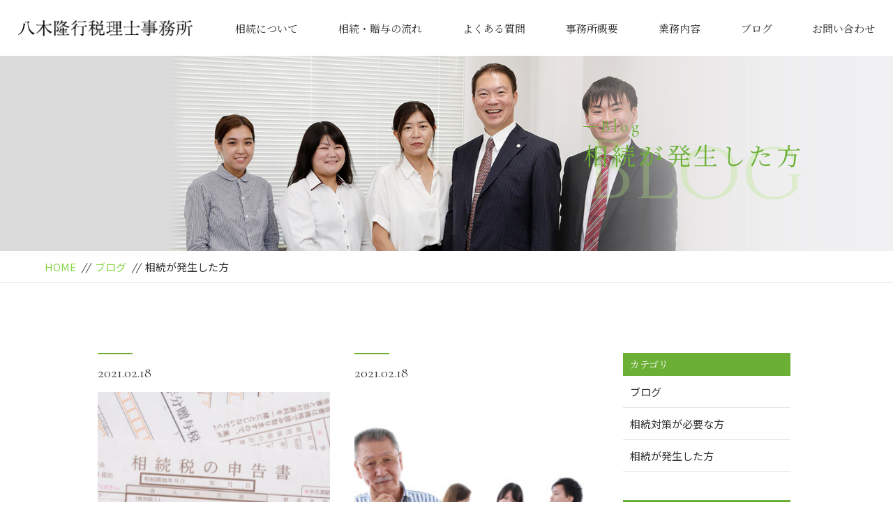

--- FILE ---
content_type: text/html; charset=UTF-8
request_url: https://yagikaikei-souzoku.com/category/%E7%9B%B8%E7%B6%9A%E3%81%8C%E7%99%BA%E7%94%9F%E3%81%97%E3%81%9F%E6%96%B9/
body_size: 4037
content:
<!DOCTYPE html>
<html dir="ltr" lang="ja">
<head>
<meta charset="UTF-8">


<meta name="viewport" content="width=device-width, initial-scale=1 ,user-scalable=0">



<title>相続が発生した方 | 八木隆行税理士事務所</title>


<meta http-equiv="content-language" content="jpn">

<meta name="format-detection" content="telephone=no">


<link rel="shortcut icon" href="https://yagikaikei-souzoku.com/wp-content/themes/sg069/img/favicon.png">

<link rel="stylesheet" href="https://yagikaikei-souzoku.com/wp-content/themes/sg069/css/reset_min.css">
<link rel="stylesheet" href="https://yagikaikei-souzoku.com/wp-content/themes/sg069/css/layout.css">



<link rel="stylesheet" href="https://yagikaikei-souzoku.com/wp-content/themes/sg069/css/fakeLoader.css">
<script src="//ajax.googleapis.com/ajax/libs/jquery/1.11.2/jquery.min.js"></script>

<link rel="stylesheet" href="https://yagikaikei-souzoku.com/wp-content/themes/sg069/css/animate.css">

<link rel="stylesheet" type="text/css" href="https://yagikaikei-souzoku.com/wp-content/themes/sg069/css/slick.css">
<link rel="stylesheet" type="text/css" href="https://yagikaikei-souzoku.com/wp-content/themes/sg069/css/slick-theme.css">
<link rel="stylesheet" href="https://yagikaikei-souzoku.com/wp-content/themes/sg069/css/modaal.min.css">

<meta name='robots' content='max-image-preview:large' />

<!-- All in One SEO Pack 2.8 by Michael Torbert of Semper Fi Web Design[164,194] -->
<meta name="robots" content="noindex,follow" />

<link rel="canonical" href="https://yagikaikei-souzoku.com/category/%e7%9b%b8%e7%b6%9a%e3%81%8c%e7%99%ba%e7%94%9f%e3%81%97%e3%81%9f%e6%96%b9/" />
<!-- /all in one seo pack -->
<link rel='dns-prefetch' href='//s.w.org' />
<link rel='stylesheet' id='wp-block-library-css'  href='https://yagikaikei-souzoku.com/wp-includes/css/dist/block-library/style.min.css?ver=5.7.14' type='text/css' media='all' />
<link rel="https://api.w.org/" href="https://yagikaikei-souzoku.com/wp-json/" /><link rel="alternate" type="application/json" href="https://yagikaikei-souzoku.com/wp-json/wp/v2/categories/13" /><style>

</style>	<!-- Google tag (gtag.js) -->
<script async src="https://www.googletagmanager.com/gtag/js?id=G-S4SZYY6XPN"></script>
<script>
  window.dataLayer = window.dataLayer || [];
  function gtag(){dataLayer.push(arguments);}
  gtag('js', new Date());

  gtag('config', 'G-S4SZYY6XPN');
  gtag('config', 'UA-191966225-11');
</script>
</head>

<body id="pgTop" class="archive category category-13">

<div id="fakeloader" class="fakeloader"></div>
<script src="https://yagikaikei-souzoku.com/wp-content/themes/sg069/js/fakeLoader.min.js"></script>
<script> // ローディング処理
	jQuery('#fakeloader').fakeLoader({
		timeToHide: 600,
		spinner: 'spinner2',
		bgColor: '#89d448',
	});
</script>






<header class="siteHeader pc">

<div class="siteHeaderInner  page">

<p class="logo"><a href="https://yagikaikei-souzoku.com">
<img src="https://yagikaikei-souzoku.com/wp-content/themes/sg069/img/logo.png" alt="八木隆行税理士事務所">
</a>
</p>
<nav class="mainNav">
<ul class="jpSerif">
	<li class="navHome"><a href="https://yagikaikei-souzoku.com">HOME</a></li>
	<li><a href="https://yagikaikei-souzoku.com/special/">相続について</a></li>
	<li><a href="https://yagikaikei-souzoku.com/flow/">相続・贈与の流れ</a></li>
	<li><a href="https://yagikaikei-souzoku.com/faq/">よくある質問</a></li>
	<li><a href="https://yagikaikei-souzoku.com/about/">事務所概要</a></li>
	<li><a href="https://yagikaikei-souzoku.com/work/">業務内容</a></li>
			<li><a href="https://yagikaikei-souzoku.com/blog/">ブログ</a></li>
	<li><a href="https://yagikaikei-souzoku.com/contact/">お問い合わせ</a></li>
	<li class="navPrivacy"><a href="https://yagikaikei-souzoku.com/privacy/">プライバシーポリシー</a></li>
</ul>
</nav>

</div><!--siteHeaderInner-->
</header>



<header class="spSiteHeader sp">
<div class="spInner">

<p class="spLogo"><a href="https://yagikaikei-souzoku.com">
<img src="https://yagikaikei-souzoku.com/wp-content/themes/sg069/img/logo.png" alt="八木隆行税理士事務所">
</a>
</p>
<p class="phone"><a href="tel:072-968-9455"><img src="https://yagikaikei-souzoku.com/wp-content/themes/sg069/img/tel.png" alt="" width="26"></a></p>
<p class="hum"><a href="#hum" class="inline"><img src="https://yagikaikei-souzoku.com/wp-content/themes/sg069/img/menu.png" alt="" width="35"></a></p>

</div><!--spInner-->

<div id="hum">
<p><a class="closeBT"><img src="https://yagikaikei-souzoku.com/wp-content/themes/sg069/img/menu_close.png" alt="" width="26"></a></p>

<ul class="humNavi">
	<li class="navHome"><a href="https://yagikaikei-souzoku.com">HOME</a></li>
	<li><a href="https://yagikaikei-souzoku.com/special/">相続について</a></li>
	<li><a href="https://yagikaikei-souzoku.com/flow/">相続・贈与の流れ</a></li>
	<li><a href="https://yagikaikei-souzoku.com/faq/">よくある質問</a></li>
	<li><a href="https://yagikaikei-souzoku.com/about/">事務所概要</a></li>
	<li><a href="https://yagikaikei-souzoku.com/work/">業務内容</a></li>
			<li><a href="https://yagikaikei-souzoku.com/blog/">ブログ</a></li>
	<li><a href="https://yagikaikei-souzoku.com/contact/">お問い合わせ</a></li>
	<li class="navPrivacy"><a href="https://yagikaikei-souzoku.com/privacy/">プライバシーポリシー</a></li>
</ul>

</div><!--hum-->

</header>


<main id="cnt" class="blogCnt">

<section class="pageVisial">

<figure>
<figcaption>

<h1 class="ttlA">
<span class="enSerif02">
<span class="lineWrap">
<span class="line"></span>
</span><!--lineWrap-->
<span class="sentence">Blog</span>
</span><!--enSerif02-->
<span class="jpSerif ">相続が発生した方</span>
</h1>

<i class="bgTxt enSerif">Blog</i>

</figcaption>

<img class="reImg" src="https://yagikaikei-souzoku.com/wp-content/themes/sg069/img/blog/mv_blog_01.jpg" alt="">
</figure>
</section><!--pageVisial-->


<div class="bred mb50">
<div class="cntInner">
<p><a href="https://yagikaikei-souzoku.com">HOME</a><i>//</i><a href="https://yagikaikei-souzoku.com/blog/">ブログ</a><i>//</i>相続が発生した方</p>

</div><!--cntInner-->
</div><!--bred-->



<section class="cntW1000">
<div class="blogInner">

<div class="blogListWrap">
<ul id="blogList01" class="blogArticleList" SGLMT="10">



<<li class="fadeInUp wow">
<div class="line"></div><!--line-->
<p class="meta"><time class="enSerif02">2021.02.18</time></p>
<span class="imgWrap">
<a href="https://yagikaikei-souzoku.com/2021/02/18/%e7%9b%b8%e7%b6%9a%e7%a8%8e%e3%81%ae%e7%94%b3%e5%91%8a%e3%81%a8%e7%b4%8d%e4%bb%98/" >
<img width="300" height="300" src="https://yagikaikei-souzoku.com/wp-content/uploads/2021/02/blog_01-2-300x300.jpg" class="reImg" alt="" loading="lazy"   /></a>
</span>
<h2 class="blogttl jpSerif "><a href="https://yagikaikei-souzoku.com/2021/02/18/%e7%9b%b8%e7%b6%9a%e7%a8%8e%e3%81%ae%e7%94%b3%e5%91%8a%e3%81%a8%e7%b4%8d%e4%bb%98/" >相続税の申告と納付</a></h2>
</li>



<<li class="fadeInUp wow">
<div class="line"></div><!--line-->
<p class="meta"><time class="enSerif02">2021.02.18</time></p>
<span class="imgWrap">
<a href="https://yagikaikei-souzoku.com/2021/02/18/%e9%81%ba%e7%94%a3%e5%88%86%e5%89%b2%e5%8d%94%e8%ad%b0%e6%9b%b8/" >
<img width="300" height="300" src="https://yagikaikei-souzoku.com/wp-content/uploads/2021/02/blog_02-2-300x300.jpg" class="reImg" alt="" loading="lazy"   /></a>
</span>
<h2 class="blogttl jpSerif "><a href="https://yagikaikei-souzoku.com/2021/02/18/%e9%81%ba%e7%94%a3%e5%88%86%e5%89%b2%e5%8d%94%e8%ad%b0%e6%9b%b8/" >遺産分割協議書</a></h2>
</li>



<<li class="fadeInUp wow">
<div class="line"></div><!--line-->
<p class="meta"><time class="enSerif02">2021.02.18</time></p>
<span class="imgWrap">
<a href="https://yagikaikei-souzoku.com/2021/02/18/%e5%9c%9f%e5%9c%b0%e3%81%ae%e8%a9%95%e4%be%a1/" >
<img width="300" height="300" src="https://yagikaikei-souzoku.com/wp-content/uploads/2021/02/blog_03-300x300.jpg" class="reImg" alt="" loading="lazy"   /></a>
</span>
<h2 class="blogttl jpSerif "><a href="https://yagikaikei-souzoku.com/2021/02/18/%e5%9c%9f%e5%9c%b0%e3%81%ae%e8%a9%95%e4%be%a1/" >土地の評価</a></h2>
</li>



<<li class="fadeInUp wow">
<div class="line"></div><!--line-->
<p class="meta"><time class="enSerif02">2021.02.18</time></p>
<span class="imgWrap">
<a href="https://yagikaikei-souzoku.com/2021/02/18/%e7%9b%b8%e7%b6%9a%e7%a8%8e%e3%81%ae%e8%a8%88%e7%ae%97%e6%96%b9%e6%b3%95%ef%bc%88%e6%a6%82%e8%a6%81%ef%bc%89/" >
<img width="300" height="300" src="https://yagikaikei-souzoku.com/wp-content/uploads/2021/02/blog_04-300x300.jpg" class="reImg" alt="" loading="lazy"   /></a>
</span>
<h2 class="blogttl jpSerif "><a href="https://yagikaikei-souzoku.com/2021/02/18/%e7%9b%b8%e7%b6%9a%e7%a8%8e%e3%81%ae%e8%a8%88%e7%ae%97%e6%96%b9%e6%b3%95%ef%bc%88%e6%a6%82%e8%a6%81%ef%bc%89/" >相続税の計算方法（概要）</a></h2>
</li>



<<li class="fadeInUp wow">
<div class="line"></div><!--line-->
<p class="meta"><time class="enSerif02">2021.02.18</time></p>
<span class="imgWrap">
<a href="https://yagikaikei-souzoku.com/2021/02/18/%e7%9b%b8%e7%b6%9a%e7%a8%8e%e3%81%ae%e7%94%b3%e5%91%8a%e3%82%b9%e3%82%b1%e3%82%b8%e3%83%a5%e3%83%bc%e3%83%ab/" >
<img width="300" height="300" src="https://yagikaikei-souzoku.com/wp-content/uploads/2021/02/blog_05-300x300.jpg" class="reImg" alt="" loading="lazy"   /></a>
</span>
<h2 class="blogttl jpSerif "><a href="https://yagikaikei-souzoku.com/2021/02/18/%e7%9b%b8%e7%b6%9a%e7%a8%8e%e3%81%ae%e7%94%b3%e5%91%8a%e3%82%b9%e3%82%b1%e3%82%b8%e3%83%a5%e3%83%bc%e3%83%ab/" >相続税の申告スケジュール</a></h2>
</li>



</ul>



</div><!--blogListWrap-->

<!-- 新着記事テンプレート -->
<aside class="subWrap">

<dl class="categoryDl">
<dt class="subTtls jpSerif">カテゴリ</dt>
<dd>
<ul>
	<li><a href="https://yagikaikei-souzoku.com/category/blog/">ブログ</a></li>
	<li><a href="https://yagikaikei-souzoku.com/category/%e7%9b%b8%e7%b6%9a%e5%af%be%e7%ad%96%e3%81%8c%e5%bf%85%e8%a6%81%e3%81%aa%e6%96%b9/">相続対策が必要な方</a></li>
	<li><a href="https://yagikaikei-souzoku.com/category/%e7%9b%b8%e7%b6%9a%e3%81%8c%e7%99%ba%e7%94%9f%e3%81%97%e3%81%9f%e6%96%b9/">相続が発生した方</a></li>
</ul>
</dd>
</dl>


<p class="subTtls jpSerif">最新記事</p>

<ul class="latest">
<li>
<a href="https://yagikaikei-souzoku.com/2021/03/15/open/">
<time class="enSerif02">2021.03.15</time>
Webサイトを公開しました</a>
</li>
<li>
<a href="https://yagikaikei-souzoku.com/2021/02/18/%e7%9b%b8%e7%b6%9a%e7%a8%8e%e3%81%ae%e7%94%b3%e5%91%8a%e3%81%a8%e7%b4%8d%e4%bb%98/">
<time class="enSerif02">2021.02.18</time>
相続税の申告と納付</a>
</li>
<li>
<a href="https://yagikaikei-souzoku.com/2021/02/18/%e9%81%ba%e7%94%a3%e5%88%86%e5%89%b2%e5%8d%94%e8%ad%b0%e6%9b%b8/">
<time class="enSerif02">2021.02.18</time>
遺産分割協議書</a>
</li>
<li>
<a href="https://yagikaikei-souzoku.com/2021/02/18/%e5%9c%9f%e5%9c%b0%e3%81%ae%e8%a9%95%e4%be%a1/">
<time class="enSerif02">2021.02.18</time>
土地の評価</a>
</li>
<li>
<a href="https://yagikaikei-souzoku.com/2021/02/18/%e7%9b%b8%e7%b6%9a%e7%a8%8e%e3%81%ae%e8%a8%88%e7%ae%97%e6%96%b9%e6%b3%95%ef%bc%88%e6%a6%82%e8%a6%81%ef%bc%89/">
<time class="enSerif02">2021.02.18</time>
相続税の計算方法（概要）</a>
</li>
</ul>
</aside>
<!-- 新着記事テンプレート -->

</div><!--blogInner-->
</section>


</main><!--cnt-->


<p id="topBtn"><a href="#pgTop"><img src="https://yagikaikei-souzoku.com/wp-content/themes/sg069/img/ico_up_01.png" width="29" alt=""></a></p>



<footer class="siteFooter jpSerif ">

<ul class="contactWrap">

<li class="tel match">
<dl>
<dt>お電話でのお問い合わせ</dt>
<dd>
<span class="telNum">072-968-9455</span>
<small>9:00～18:00（定休日：土日祝）<br />※事前のご予約で、土日祝も対応可能です。</small>
</dd>
</dl>
</li>

<li class="contact match">
<dl>
<dt>メールでのお問い合わせ</dt>
<dd>
<p class="btnB"><a href="https://yagikaikei-souzoku.com/contact/">お問い合わせ</a></p>
</dd>
</dl>
</li>

</ul>

<ul class="addressWrap">
<li><img src="https://yagikaikei-souzoku.com/wp-content/themes/sg069/img/foot_logo.png" alt="八木隆行税理士事務所"></li>
<li><address>〒578-0903<br />大阪府東大阪市今米1-2-48<br />松栄ビル803号室</address></li>
<li><p class="btnC"><a href="https://yagikaikei-souzoku.com/about#access">アクセス</a></p></li>
</ul>



<nav class="footNav pc">
<ul>
	<li class="navHome"><a href="https://yagikaikei-souzoku.com">HOME</a></li>
	<li><a href="https://yagikaikei-souzoku.com/special/">相続について</a></li>
	<li><a href="https://yagikaikei-souzoku.com/flow/">相続・贈与の流れ</a></li>
	<li><a href="https://yagikaikei-souzoku.com/faq/">よくある質問</a></li>
	<li><a href="https://yagikaikei-souzoku.com/about/">事務所概要</a></li>
	<li><a href="https://yagikaikei-souzoku.com/work/">業務内容</a></li>
			<li><a href="https://yagikaikei-souzoku.com/blog/">ブログ</a></li>
	<li><a href="https://yagikaikei-souzoku.com/contact/">お問い合わせ</a></li>
	<li class="navPrivacy"><a href="https://yagikaikei-souzoku.com/privacy/">プライバシーポリシー</a></li>
</ul>
</nav>


<!-- ul class="social f_box f_h_center">
	<li><a href="https://twitter.com/" target="_blank" rel="nofollow"><img src="https://yagikaikei-souzoku.com/wp-content/themes/sg069/img/sns_ico_01.png" alt="twitter" width="27"></a></li>
	<li><a href="https://www.facebook.com/" target="_blank" rel="nofollow"><img src="https://yagikaikei-souzoku.com/wp-content/themes/sg069/img/sns_ico_02.png" alt="facebook" width="13"></a></li>
	<li><a href="https://www.instagram.com/" target="_blank" rel="nofollow"><img src="https://yagikaikei-souzoku.com/wp-content/themes/sg069/img/sns_ico_03.png" alt="instagram" width="25"></a></li>
</ul -->

<small class="copy">&copy; 2021 八木隆行税理士事務所</small>
</footer>

<script type='text/javascript' src='https://yagikaikei-souzoku.com/wp-includes/js/wp-embed.min.js?ver=5.7.14' id='wp-embed-js'></script>

<script type="text/javascript">
<!--
	var path = 'https://yagikaikei-souzoku.com/wp-content/themes/sg069';
-->
</script>

<script src="https://yagikaikei-souzoku.com/wp-content/themes/sg069/js/wow.min.js"></script>



<script>
if(screen.width > 770) {
wow = new WOW(
    {
    boxClass: 'wow', // default
    animateClass: 'animated', // default
    offset:0// アニメーションをスタートさせる距離
    }
  );
  wow.init();
}
</script>


<!--<script src="https://yagikaikei-souzoku.com/wp-content/themes/sg069/js/jquery.smoothScroll.js"></script>-->
<script src="https://yagikaikei-souzoku.com/wp-content/themes/sg069/js/modaal.min.js"></script>
<script src="https://yagikaikei-souzoku.com/wp-content/themes/sg069/js/jquery.matchHeight.js"></script>
<script src="https://yagikaikei-souzoku.com/wp-content/themes/sg069/js/main.js"></script>
<script src="https://yagikaikei-souzoku.com/wp-content/themes/sg069/js/smooth-scroll.js"></script>

<script>
var scroll = new SmoothScroll('a[href*="#"], [data-scroll]',{speed: 800,speedAsDuration: true,ignore:'.inline,.noScrl',offset: 80});
jQuery(window).on("load", function () {
  //-----------------------------
  // アンカーつき遷移時の処理
  //-----------------------------
  var loadscroll = new SmoothScroll();
  var hrefHash = location.hash;
  if (hrefHash !== "" && hrefHash !== "#pgTop" && document.getElementById(hrefHash.replace("#", "")) != null) {
    anchor = document.querySelector(hrefHash);
    var options = { speed: 50, speedAsDuration: true, offset: 80 };
    loadscroll.animateScroll(anchor, 0, options);
  }
});
</script>

<script>
//高さ揃え
jQuery(function() {
jQuery('.match').matchHeight();
jQuery('.dlA dt , .dlA dd').matchHeight();
jQuery('.dlC dt , .dlC dd').matchHeight();
});

</script>

</body>
</html>
